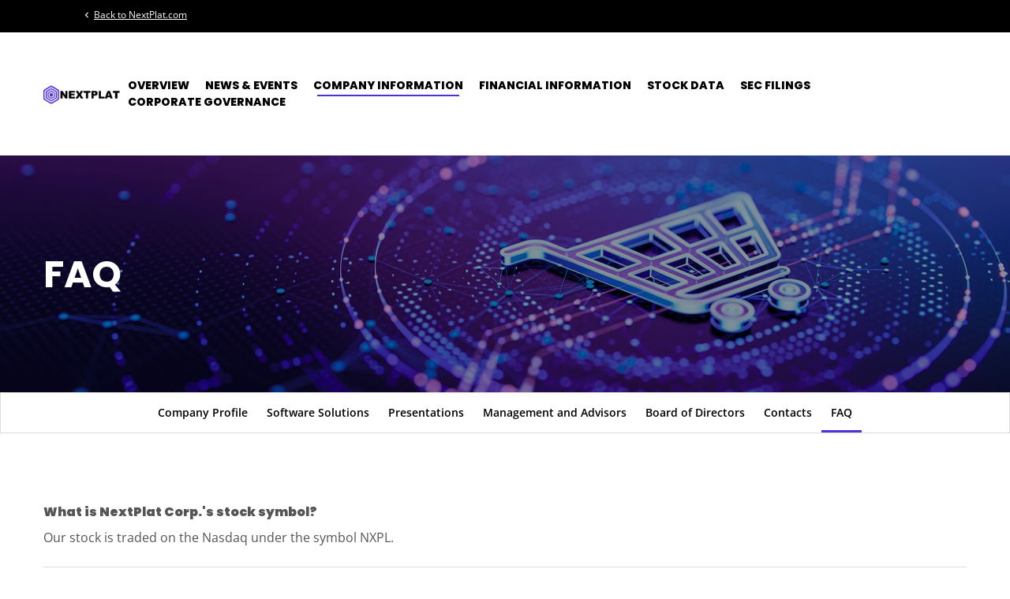

--- FILE ---
content_type: text/html; charset=UTF-8
request_url: https://ir.nextplat.com/company-information/faq
body_size: 4392
content:
<!DOCTYPE html>
<html lang="en">
    <head>
        <meta http-equiv="x-ua-compatible" content="ie=edge">
        <meta charset="utf-8">
                        <link rel="alternate" type="application/rss+xml" title="NextPlat Corp - Recent News" href="https://ir.nextplat.com/news-events/press-releases/rss" />
                
        <title>FAQ :: NextPlat Corp (NXPL)</title>
        
        <link rel="canonical" href="https://ir.nextplat.com/company-information/faq">
<meta property="og:url" content="https://ir.nextplat.com/company-information/faq">


<meta property="og:site_name" content="NextPlat Corp">
<meta property="og:title" content="FAQ">
<meta property="og:type" content="website">

<meta property="og:image" content="https://d1io3yog0oux5.cloudfront.net/_75f1cf7d63f23d23223c95d4ab87d8bd/nextplat/db/392/2962/social_image_resized.jpg">
<meta name="twitter:card" content="summary_large_image">




<script type="application/ld+json">
	{"@context":"http:\/\/schema.org","@type":"Corporation","name":"NextPlat Corp","address":{"@type":"PostalAddress","streetAddress":"400 Ansin Blvd Suite A","addressLocality":"Hallandale Beach, FL","postalCode":"33009","addressCountry":""},"legalName":"NextPlat Corp","description":"NextPlat (Nasdaq: NXPL) is a global consumer products and services company providing healthcare and technology solutions through e-commerce and retail channels worldwide. With global operations spanning 30 storefronts, marketplaces, and retail locations, we have delivered products and services to over 150,000 customers across 160+ countries, driving consistent growth and international market expansion.\r\nThrough acquisitions, joint ventures, and collaborations, NextPlat helps businesses sell their products online both in the U.S. and internationally, enabling them to strengthen their e-commerce presence and increase revenue. The company operates a global communications division providing voice, data, tracking, and IoT services, and through its subsidiary, Progressive Care, delivers pharmacy and healthcare data management solutions in the United States.","tickerSymbol":": NXPL","url":"https:\/\/ir.nextplat.com","logo":"https:\/\/d1io3yog0oux5.cloudfront.net\/_75f1cf7d63f23d23223c95d4ab87d8bd\/nextplat\/logo.png","image":"https:\/\/d1io3yog0oux5.cloudfront.net\/_75f1cf7d63f23d23223c95d4ab87d8bd\/nextplat\/db\/392\/2962\/social_image_resized.jpg","sameAs":[]}</script>

<!-- Elastic Search -->
 
 
 
 
         <meta name="viewport" content="initial-scale=1.0, width=device-width">
        
                <link rel="preconnect" href="https://d1io3yog0oux5.cloudfront.net">
        <link rel="preconnect" href="https://qmod.quotemedia.com">
        
                        <link href="https://d1io3yog0oux5.cloudfront.net/_75f1cf7d63f23d23223c95d4ab87d8bd/nextplat/files/theme/css/ir.stockpr.css" rel="stylesheet" type="text/css" media="screen" />
                <link rel="stylesheet" href="https://d1io3yog0oux5.cloudfront.net/_75f1cf7d63f23d23223c95d4ab87d8bd/nextplat/files/theme/css/style.css">
                        <link rel="stylesheet" href="https://d1io3yog0oux5.cloudfront.net/_75f1cf7d63f23d23223c95d4ab87d8bd/nextplat/files/theme/css/ir-theme-arc.css">
                        
                <link rel="shortcut icon" href="https://d1io3yog0oux5.cloudfront.net/_75f1cf7d63f23d23223c95d4ab87d8bd/nextplat/files/theme/images/favicons/favicon.ico">
        <link rel="apple-touch-icon" sizes="180x180" href="https://d1io3yog0oux5.cloudfront.net/_75f1cf7d63f23d23223c95d4ab87d8bd/nextplat/files/theme/images/favicons/apple-touch-icon.png">
        <link rel="icon" type="image/png" href="https://d1io3yog0oux5.cloudfront.net/_75f1cf7d63f23d23223c95d4ab87d8bd/nextplat/files/theme/images/favicons/favicon-32x32.png" sizes="32x32">
        <link rel="icon" type="image/png" href="https://d1io3yog0oux5.cloudfront.net/_75f1cf7d63f23d23223c95d4ab87d8bd/nextplat/files/theme/images/favicons/favicon-16x16.png" sizes="16x16">
        <link rel="manifest" href="https://d1io3yog0oux5.cloudfront.net/_75f1cf7d63f23d23223c95d4ab87d8bd/nextplat/files/theme/images/favicons/manifest.json">
        <link rel="mask-icon" href="https://d1io3yog0oux5.cloudfront.net/_75f1cf7d63f23d23223c95d4ab87d8bd/nextplat/files/theme/images/favicons/safari-pinned-tab.svg">
        <meta name="theme-color" content="#ffffff">  
    
                    </head>
    <body class="pg-107618 page-type-faqs ir  has-sub-nav">
        <div class="general-wrapper" data-elastic-exclude>
            <nav id="header" class="affixed" aria-label="Main">
    <div id="skipLinks">
        <a href="#mainContent">Skip to main content</a>
                <a href="#sectionNav">Skip to section navigation</a>
                <a href="#footer">Skip to footer</a>
    </div>
    <div class="zero-nav d-none d-lg-block">
    <div class="container container-wide">
        <div class="row justify-content-between align-items-center">
            <div class="col-12">
                <div class="zero-nav-content">
                                                                <div class="pl-5 zero-nav-links">
                                                                                                <a href="https://www.nextplat.com/" target="_blank"  rel="noopener" >
                                        <span class="material-icons" aria-hidden="true">chevron_left</span>
                                        <span class="zero-nav-link-title">
                                            Back to NextPlat.com                                        </span>
                                    </a>
                                                                                    </div>
                                    </div>
            </div>
        </div>
    </div>
</div>    <div class="container">
        <div class="d-flex justify-content-between">
            <div class="logo">
                <a href="https://www.nextplat.com/ ">
                    <img src="https://d1io3yog0oux5.cloudfront.net/_75f1cf7d63f23d23223c95d4ab87d8bd/nextplat/db/425/4044/image.png"
                        width="100"
                        height="24"
                        alt="NextPlat Corp IR Overview">
                </a>
                            </div>
            <button class="mobile-nav-trigger" id="showRight" aria-label="Expand main navigation" aria-expanded="false"
                aria-controls="mobile-nav">
                <span class="meat"></span>
                <span class="meat"></span>
                <span class="meat"></span>
            </button>
            <nav class="cbp-spmenu cbp-spmenu-vertical cbp-spmenu-right main-nav" id="mobile-nav" aria-label="Main Navigation">
                <ul class="main-menu">
        <li class="" data-submenu-id="submenu-overview">
        <a href="/" 
        target="_self"
                >Overview</a>
            </li>
        <li class="has-children" data-submenu-id="submenu-news-events">
        <a href="/news-events" 
        target="_self"
                >News &amp; Events</a>
                <ul id="submenu-news-events">
                        <li class="">
                <a href="/news-events" 
                target="_self"
                                    >News &amp; Events Overview</a>
            </li>
                        <li class="">
                <a href="/news-events/press-releases" 
                target="_self"
                                    >Press Releases</a>
            </li>
                        <li class="">
                <a href="/news-events/ir-calendar" 
                target="_self"
                                    >IR Calendar</a>
            </li>
                        <li class="">
                <a href="/news-events/email-alerts" 
                target="_self"
                                    >Email Alerts</a>
            </li>
                    </ul>
            </li>
        <li class="has-children active" data-submenu-id="submenu-company-information">
        <a href="/company-information" 
        target="_self"
        aria-current="true"        >Company Information</a>
                <ul id="submenu-company-information">
                        <li class="">
                <a href="/company-information" 
                target="_self"
                                    >Company Profile</a>
            </li>
                        <li class="">
                <a href="/company-information/software-solutions" 
                target="_self"
                                    >Software Solutions</a>
            </li>
                        <li class="">
                <a href="/company-information/presentations" 
                target="_self"
                                    >Presentations</a>
            </li>
                        <li class="">
                <a href="/company-information/management-and-advisors" 
                target="_self"
                                    >Management and Advisors</a>
            </li>
                        <li class="">
                <a href="/company-information/board-of-directors" 
                target="_self"
                                    >Board of Directors</a>
            </li>
                        <li class="">
                <a href="/company-information/contacts" 
                target="_self"
                                    >Contacts</a>
            </li>
                        <li class="active active-landing">
                <a href="/company-information/faq" 
                target="_self"
                aria-current="page"                    >FAQ</a>
            </li>
                    </ul>
            </li>
        <li class="has-children" data-submenu-id="submenu-financial-information">
        <a href="/financial-information" 
        target="_self"
                >Financial Information</a>
                <ul id="submenu-financial-information">
                        <li class="">
                <a href="/financial-information" 
                target="_self"
                                    >Financial Information Overview</a>
            </li>
                        <li class="">
                <a href="/financial-information/financial-results" 
                target="_self"
                                    >Financial Results</a>
            </li>
                        <li class="">
                <a href="/financial-information/income-statement" 
                target="_self"
                                    >Income Statement</a>
            </li>
                        <li class="">
                <a href="/financial-information/balance-sheet" 
                target="_self"
                                    >Balance Sheet</a>
            </li>
                        <li class="">
                <a href="/financial-information/cash-flow" 
                target="_self"
                                    >Cash Flow</a>
            </li>
                    </ul>
            </li>
        <li class="has-children" data-submenu-id="submenu-stock-data">
        <a href="/stock-data" 
        target="_self"
                >Stock Data</a>
                <ul id="submenu-stock-data">
                        <li class="">
                <a href="/stock-data/quote-chart" 
                target="_self"
                                    >Quote &amp; Chart</a>
            </li>
                        <li class="">
                <a href="/stock-data/historical-data" 
                target="_self"
                                    >Historical Data</a>
            </li>
                    </ul>
            </li>
        <li class="has-children" data-submenu-id="submenu-sec-filings">
        <a href="/sec-filings" 
        target="_self"
                >SEC Filings</a>
                <ul id="submenu-sec-filings">
                        <li class="">
                <a href="/sec-filings" 
                target="_self"
                                    >SEC Filings Overview</a>
            </li>
                        <li class="">
                <a href="/sec-filings/all-sec-filings" 
                target="_self"
                                    >All SEC Filings</a>
            </li>
                        <li class="">
                <a href="/sec-filings/annual-reports" 
                target="_self"
                                    >Annual Reports</a>
            </li>
                        <li class="">
                <a href="/sec-filings/quarterly-reports" 
                target="_self"
                                    >Quarterly Reports</a>
            </li>
                        <li class="">
                <a href="/sec-filings/section-16-filings" 
                target="_self"
                                    >Section 16 Filings</a>
            </li>
                    </ul>
            </li>
        <li class="has-children last-item" data-submenu-id="submenu-corporate-governance">
        <a href="/corporate-governance" 
        target="_self"
                >Corporate Governance</a>
                <ul id="submenu-corporate-governance">
                        <li class="">
                <a href="/corporate-governance" 
                target="_self"
                                    >Governance Overview</a>
            </li>
                        <li class="">
                <a href="/corporate-governance/board-committees" 
                target="_self"
                                    >Board Committees</a>
            </li>
                        <li class="">
                <a href="/corporate-governance/governance-documents" 
                target="_self"
                                    >Governance Documents</a>
            </li>
                    </ul>
            </li>
    <li class="d-block d-lg-none additional-links-mobile">
    <a href="https://www.nextplat.com/" target="_blank" rel="noopener"><span class="material-icons" aria-hidden="true">chevron_left</span>Back to NextPlat.com</a>
</li>
</ul>            </nav>
        </div>
    </div>
</nav>

            <div class="eq-container">
                <header class="page-banner overlay" style="background: url(https://d1io3yog0oux5.cloudfront.net/_75f1cf7d63f23d23223c95d4ab87d8bd/nextplat/files/theme/images/pagebanner-default.jpg);background-position: 50% 50%;background-repeat: no-repeat;background-size: cover;background-color: #333;">
    	<div class="container">
	    <div class="row">
	        <div class="col-lg-10">
                            <h1>FAQ</h1>
                                                                	    </div>
        </div>
    </div>
    </header>                <nav id="sectionNav" class="sub-navigation-wrapper" aria-label="Company Information Section">
    <div class="sub-navigation affixed">
    	<div class="container">
            <a class="visible-xs visible-sm mobile-sub-nav-trigger collapsed" role="button" data-toggle="collapse" data-target="#sub-navigation">
                <div class="trigger-container">
            		<div class="meat"></div>
              		<div class="meat"></div>
              		<div class="meat"></div>
              	</div>
            	Company Information            </a>
            <div class="collapse sb-nav clearfix"  id="sub-navigation">
                <h3>Company Information</h3>
                <ul>
                                        <li class="">
                        <a href="/company-information"
                            target="_self"
                                                                                >Company Profile</a>
                                            </li>
                	                    <li class="">
                        <a href="/company-information/software-solutions"
                            target="_self"
                                                                                >Software Solutions</a>
                                            </li>
                	                    <li class="">
                        <a href="/company-information/presentations"
                            target="_self"
                                                                                >Presentations</a>
                                            </li>
                	                    <li class="">
                        <a href="/company-information/management-and-advisors"
                            target="_self"
                                                                                >Management and Advisors</a>
                                            </li>
                	                    <li class="">
                        <a href="/company-information/board-of-directors"
                            target="_self"
                                                                                >Board of Directors</a>
                                            </li>
                	                    <li class="">
                        <a href="/company-information/contacts"
                            target="_self"
                                                                                >Contacts</a>
                                            </li>
                	                    <li class="active active-landing">
                        <a href="/company-information/faq"
                            target="_self"
                                                        aria-current="page"                        >FAQ</a>
                                            </li>
                	                </ul>
            </div>
        </div>
    </div>
</nav>                
                <div class="container">
                    <div class="row justify-content-center">
                        <div class="col-lg-12">
                                                        <main id="mainContent" class="main-content"  data-elastic-include>
                                

<dl class="spr-ir-faq">
            <dt class="question"><strong>What is NextPlat Corp.&#039;s stock symbol?</strong></dt>
        <dd class="answer "><p>Our stock is traded on the Nasdaq under the symbol NXPL.</p></dd>
            <dt class="question"><strong>When is NextPlat Corp.&#039;s fiscal year end?</strong></dt>
        <dd class="answer "><p>December 31st</p></dd>
            <dt class="question"><strong>Who is NextPlat Corp.&#039;s transfer agent?</strong></dt>
        <dd class="answer "><p>Equity Stock Transfer<br>237 W 37th St<br>Suite 601<br>New York, NY 10018<br>T: 917-746-4597<br><a class="exposed-link" href="mailto:info@equitystock.com">info@equitystock.com</a></p></dd>
            <dt class="question"><strong>Who is NextPlat Corp.&#039;s outside legal counsel?</strong></dt>
        <dd class="answer "><p>Schiff Hardin, LLP<br>901 K Street, NW<br>Suite 700<br>Washington, DC 20001</p></dd>
            <dt class="question"><strong>Whom can I contact for general information about NextPlat Corp.?</strong></dt>
        <dd class="answer "><p>NextPlat Corp.<br>T: 917-397-2272<br><a href="mailto:info@nextplat.com"> info@nextplat.com</a></p></dd>
    </dl>
                                                            </main>
                        </div>    
                    </div>
                </div><!-- //container-->
            </div>
            <div class="module-quick-links" role="navigation" aria-label="Helpful Investor Relations pages">
    <div class="container">
        <ul>
            <li>
    <a href="/news-events/email-alerts"
        ><span class="material-icons" aria-hidden="true">email</span>Email Alerts</a>
</li>
<li>
    <a href="/company-information"
        ><span class="material-icons" aria-hidden="true">location_city</span>Company Profile</a>
</li>
<li>
    <a href="/company-information/contacts"
        ><span class="material-icons" aria-hidden="true">contact_page</span>Contacts</a>
</li>
<li>
    <a href="/rss-news-feed"
        ><span class="material-icons" aria-hidden="true">rss_feed</span>RSS News Feed</a>
</li>
<li>
    <a href="/sitemap"
        ><span class="material-icons" aria-hidden="true">account_tree</span>Sitemap</a>
</li>
        </ul>
    </div>
</div><footer id="footer" >
    <div class="footer-main">
        <div class="container">
            <div class="row justify-content-between align-items-center">
                <div class="col-lg-4">
                    <div class="copyright">
                        &copy;<time datetime="2026">2026</time>
                        <a href="/">NextPlat Corp</a>.                        All Rights Reserved.
                    </div>
                </div>
                <div class="col-lg-auto">
                    <nav id="footer-navigation" class="footer-links" aria-label="Footer Navigation">
                        <ul>
                            <li>
    <a href="/privacy-policy"
        >Privacy Policy</a>
</li>
<li>
    <a href="/disclosures"
        >Disclosures</a>
</li>
<li>
    <a href="/sitemap"
        >Sitemap</a>
</li>
                                                    </ul>
                    </nav>
                </div>
                            </div>
        </div>
    </div>
    </footer>
<script id="companyVars" type="application/json">
{
    "asset_url": "https:\/\/d1io3yog0oux5.cloudfront.net\/_75f1cf7d63f23d23223c95d4ab87d8bd\/nextplat",
    "website_base_url": "https:\/\/ir.nextplat.com",
    "ir_base_url": "",
    "hCaptchaSiteKey": "778a5748-d323-4b73-a06c-9625642de8bc",
    "isQmod": false}
</script>


<script src="https://d1io3yog0oux5.cloudfront.net/_75f1cf7d63f23d23223c95d4ab87d8bd/nextplat/files/theme/js/_js/all.js"></script>


        </div><!-- //general-wrapper-->
    </body>
</html>
